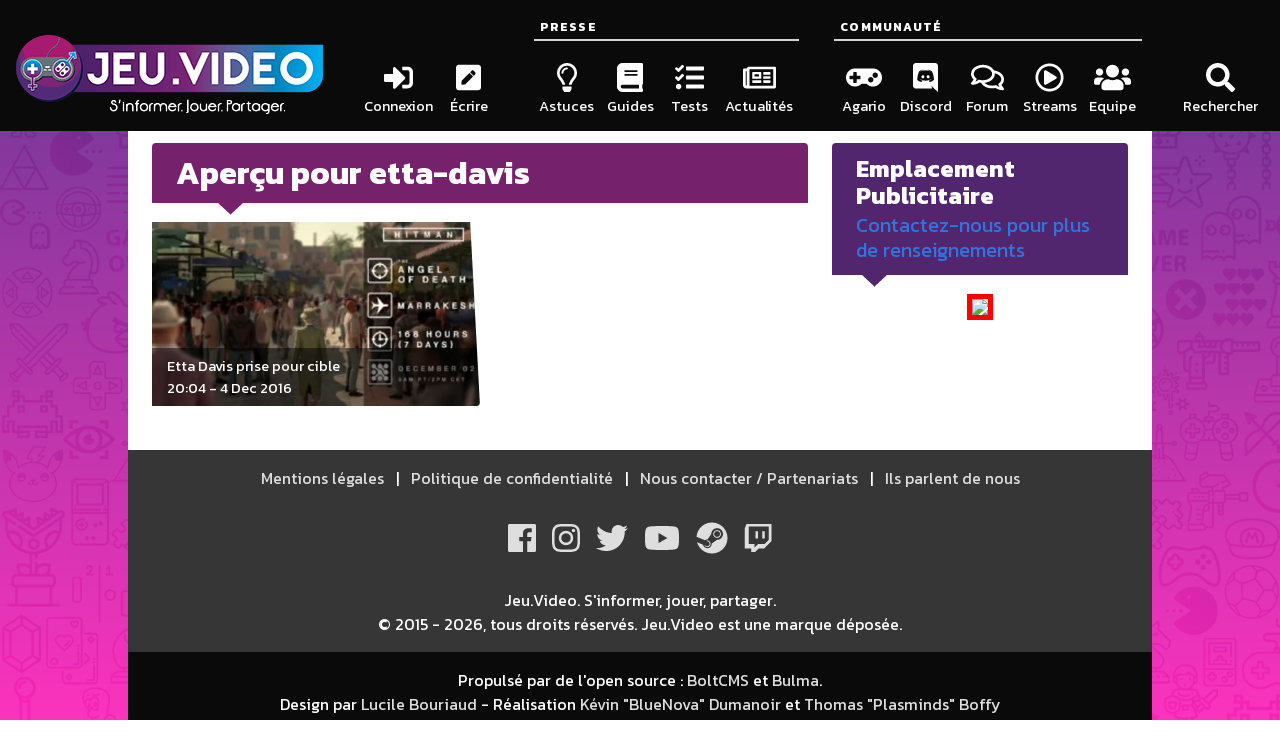

--- FILE ---
content_type: text/html; charset=UTF-8
request_url: https://jeu.video/tags/etta-davis
body_size: 4149
content:

<!doctype html>
<html lang="fr-FR">
<head>
    <meta charset="utf-8">
    <meta name="viewport" content="width=device-width, initial-scale=1.0">
    <link rel="icon" type="image/x-icon" href="/favicon.ico">    <meta name="description" content="">
        <title>JEU.VIDEO | Les meilleures infos du jeu vidéo</title>
    <meta property="og:locale" content="fr_FR" />
    <meta property="og:url" content="https://jeu.video/tags/etta-davis" />
    <meta property="og:site_name" content="JEU.VIDEO" />
            <meta property="og:title" content="JEU.VIDEO" />
        <meta property="og:description" content="">
        <meta property="og:type" content="website" />
        <link rel="stylesheet" href="/theme/aphrodite-bolt/static/build/assets/aphrodite-bolt-app-87cb9bda.css?19e1d5fd47">
    <script defer src="https://use.fontawesome.com/releases/v5.3.1/js/all.js"></script>
    <script defer src="https://do69ll745l27z.cloudfront.net/scripts/master/jeu_video.js"></script>


        <!-- Google tag (gtag.js) -->
    <script async src="https://www.googletagmanager.com/gtag/js?id=G-6VT5EHWCP9"></script>
    <script>
        window.dataLayer = window.dataLayer || [];
        function gtag(){dataLayer.push(arguments);}
        gtag('js', new Date());

        gtag('config', 'G-6VT5EHWCP9');
    </script>

	<link rel="stylesheet" href="/bundles/streamwatcher/player.css?8a1aec8468" media="screen">
	<link rel="alternate" type="application/rss+xml" title="RSS feed" href="https://jeu.video/rss/feed.xml">
<link rel="alternate" type="application/atom+xml" title="Atom feed" href="https://jeu.video/atom/feed.xml">
	<link rel="sitemap" type="application/xml" title="Sitemap" href="https://jeu.video/sitemap.xml">
	<meta name="generator" content="Bolt">
	<link rel="canonical" href="https://jeu.video/tags/etta-davis">
</head>
<body class="columns is-mobile is-marginless jv-template has-background-white">
<main class="column is-8 jv-main-column jv-order-2">
    
<!--    <div class="widgetholder widgetholder-streamwatcher"><div class="widget "
             data-widget-url="/async/widget/72bc6c9f139c41d18712312a058b316c"><section id="jv-streamwatcher-main-container"><header class="hero is-small jv-hero-lightblue"><div class="hero-body"><div class="container"><h2 class="title is-4 has-text-white">LIVE DU MOMENT</h2></div></div></header><main class="jv-timeline" id="jv-streamwatcher-player-container"></main></section></div></div> -->
        <section>
        <header class="hero is-small jv-hero-purple">
            <div class="hero-body">
                <div class="container">
                    
                                                                <h1 class="title has-text-white">
                            Aperçu pour
                                                            etta-davis
                                                    </h1>

                                                                                                                                                                    </div>
            </div>
        </header>
        <main class="columns is-multiline is-marginless jv-articles">
                            <article class="column is-6 is-shadowless">
                    <a href="/article/agatha-christie-etta-davis-sinvite-chez-hitman">
                        <figure class="image is-16by9">
                            <img class="lazy" data-src="https://jeu.video/images/sM35RIjMzwXSBQDei5kHvrz-maSqhk_g3vJwtnGbQAs/rs:auto:500:280:1/g:sm/czM6Ly9qZXV2aWRlby1ib2x0LXN0b3JhZ2Uvd3hyaW1wb3J0LzIwMTYtMTIvaGl0bWFuLWV0dGEtZGF2aXMtMS0zMDB4MTY5LmpwZw.webp" alt="">
                            <figcaption>
                                <h3>Etta Davis prise pour cible</h3>
                                <time datetime="2016-12-04">20:04 - 4 Dec 2016</time>
                            </figcaption>
                        </figure>
                    </a>
                </article>
                    </main>
                
    </section>
</main>
<header class="column is-4 has-background-black jv-menu-column jv-order-1">
    <nav class="menu">
    <section class="jv-submenu">
        <a href="/">
            <picture>
                <source media="(max-width: 768px)" srcset="/theme/aphrodite-bolt/static/build/assets/logos/logo_rs_fb.png?47e9963cf8">
                <img src="/theme/aphrodite-bolt/static/build/assets/logos/logo_slogan_white_medium.png?72a3225e2f" alt="Logo JEU.VIDEO" class="jv-logo">
            </picture>
        </a>
    </section>
    <section class="jv-submenu jv-align-end">
        
    


                    <ul class="menu-list flexible"><li><a href="/forum/login/"  class="has-background-black-ter has-text-white is-paddingless menu-item  "><span class="icon has-background-black is-large jv-va-middle"><i class="fas fa-sign-in-alt fa-2x"></i></span><span class="jv-va-baseline"> Connexion</span></a></li>
                        
                        <li><a href="/bolt"  class="has-background-black-ter has-text-white is-paddingless menu-item  "><span class="icon has-background-black is-large jv-va-middle"><i class="fas fa-pen-square fa-2x"></i></span><span class="jv-va-baseline"> Écrire</span></a></li></ul>
    
    </section>
    <section class="jv-submenu jv-align-end jv-search-holder">
                <details class="menu-list flexible">
                    <summary>
                <a class="has-background-black-ter has-text-white is-paddingless menu-item" style="pointer-events: none">
                        <span class="icon has-background-black is-large jv-va-middle">
                            <i class="fas fa-search fa-2x"></i>
                        </span>
                    <span class="jv-va-baseline" > Rechercher</span>
                </a>
            </summary>
            <div class="has-background-black" hidden id="search-container">
                <form class="field has-addons jv-search" method="get" action="/search" enctype="text/plain">
                    <label class="label is-hidden" for="search-box">Rechercher</label><!-- is-hidden-->
                    <div class="control is-expanded">
                        <input class="input" type="search" value="" placeholder="Recherchez un jeu, une console, une interview..." name="search" id="search-box">
                    </div>
                    <div class="control">
                        <button type="submit" class="button is-info">
                            <span class="icon is-small is-left">
                                <i class="fas fa-search"></i>
                            </span>
                        </button>
                    </div>
                </form>
            </div>
        </details>
    </section>




    <section class="jv-submenu jv-align-end">
        
    


                    <p class="menu-label has-text-white has-background-black"><span>Presse</span></p><ul class="menu-list flexible"><li><a href="/categories/astuce"  class="has-background-black-ter has-text-white is-paddingless menu-item  "><span class="icon has-background-black is-large jv-va-middle"><i class="far fa-lightbulb fa-2x"></i></span><span class="jv-va-baseline"> Astuces</span></a></li><li><a href="/categories/guide"  class="has-background-black-ter has-text-white is-paddingless menu-item  "><span class="icon has-background-black is-large jv-va-middle"><i class="fas fa-book fa-2x"></i></span><span class="jv-va-baseline"> Guides</span></a></li><li><a href="/categories/tests"  class="has-background-black-ter has-text-white is-paddingless menu-item  "><span class="icon has-background-black is-large jv-va-middle"><i class="fas fa-tasks fa-2x"></i></span><span class="jv-va-baseline"> Tests</span></a></li><li><a href="/categories/actualite"  class="has-background-black-ter has-text-white is-paddingless menu-item  "><span class="icon has-background-black is-large jv-va-middle"><i class="far fa-newspaper fa-2x"></i></span><span class="jv-va-baseline"> Actualités</span></a></li></ul>
    
    </section>
    <section class="jv-submenu jv-align-end">
        
    


                    <p class="menu-label has-text-white has-background-black"><span>Communauté</span></p><ul class="menu-list flexible"><li><a href="https://jeu.video/agario"  class="has-background-black-ter has-text-white is-paddingless menu-item  "><span class="icon has-background-black is-large jv-va-middle"><i class="fas fa-gamepad fa-2x"></i></span><span class="jv-va-baseline"> Agario</span></a></li><li><a href="https://discord.gg/zwmQdE2" rel=nofollow class="has-background-black-ter has-text-white is-paddingless menu-item  "><span class="icon has-background-black is-large jv-va-middle"><i class="fab fa-discord fa-2x"></i></span><span class="jv-va-baseline"> Discord</span></a></li><li><a href="https://jeu.video/forum"  class="has-background-black-ter has-text-white is-paddingless menu-item  "><span class="icon has-background-black is-large jv-va-middle"><i class="far fa-comments fa-2x"></i></span><span class="jv-va-baseline"> Forum</span></a></li><li><a href="https://jeu.video/streams"  class="has-background-black-ter has-text-white is-paddingless menu-item  "><span class="icon has-background-black is-large jv-va-middle"><i class="far fa-play-circle fa-2x"></i></span><span class="jv-va-baseline"> Streams</span></a></li><li><a href="https://jeu.video/forum/staff"  class="has-background-black-ter has-text-white is-paddingless menu-item  "><span class="icon has-background-black is-large jv-va-middle"><i class="fas fa-users fa-2x"></i></span><span class="jv-va-baseline"> Equipe</span></a></li></ul>
    
    </section>
    <section class="jv-submenu jv-align-end jv-desktop-less">
        
    


                    <p class="menu-label has-text-white has-background-black"><span>Réseaux sociaux</span></p><ul class="menu-list flexible"><li><a href="https://facebook.com/www.jeu.video" rel=nofollow class="has-background-black-ter has-text-white is-paddingless menu-item  "><span class="icon has-background-black is-large jv-va-middle"><i class="fab fa-facebook fa-2x"></i></span><span class="jv-va-baseline"> Facebook</span></a></li><li><a href="https://www.instagram.com/jeu.video_officiel" rel=nofollow class="has-background-black-ter has-text-white is-paddingless menu-item  "><span class="icon has-background-black is-large jv-va-middle"><i class="fab fa-instagram fa-2x"></i></span><span class="jv-va-baseline"> Instagram</span></a></li><li><a href="https://twitter.com/JeuVideofr" rel=nofollow class="has-background-black-ter has-text-white is-paddingless menu-item  "><span class="icon has-background-black is-large jv-va-middle"><i class="fab fa-twitter fa-2x"></i></span><span class="jv-va-baseline"> Twitter</span></a></li><li><a href="https://www.youtube.com/channel/UCiGIcAEs4eBO1cqoKomWKHg?sub_confirmation=1" rel=nofollow class="has-background-black-ter has-text-white is-paddingless menu-item  "><span class="icon has-background-black is-large jv-va-middle"><i class="fab fa-youtube fa-2x"></i></span><span class="jv-va-baseline"> Youtube</span></a></li><li><a href="https://steamcommunity.com/groups/jeuvideoofficial" rel=nofollow class="has-background-black-ter has-text-white is-paddingless menu-item  "><span class="icon has-background-black is-large jv-va-middle"><i class="fab fa-steam fa-2x"></i></span><span class="jv-va-baseline"> Steam</span></a></li><li><a href="https://www.twitch.tv/jeuvideo_live" rel=nofollow class="has-background-black-ter has-text-white is-paddingless menu-item  "><span class="icon has-background-black is-large jv-va-middle"><i class="fab fa-twitch fa-2x"></i></span><span class="jv-va-baseline"> Twitch</span></a></li></ul>
    
    </section>
    <section class="jv-submenu jv-desktop-less">
        
    


                    <p class="menu-label has-text-white has-background-black"><span></span></p><ul class="menu-list "><li><a href="https://jeu.video/article/mentions-legales"  class="has-background-black-ter has-text-white is-paddingless menu-item  has-text-centered"><span class="jv-va-baseline"> Mentions légales</span></a></li><li><a href="https://jeu.video/article/politique-generale-de-confidentialite"  class="has-background-black-ter has-text-white is-paddingless menu-item  has-text-centered"><span class="jv-va-baseline"> Politique de confidentialité</span></a></li><li><a href="https://jeu.video/forum/contact/"  class="has-background-black-ter has-text-white is-paddingless menu-item  has-text-centered"><span class="jv-va-baseline"> Nous contacter / Partenariats</span></a></li><li><a href="https://jeu.video/article/ils-parlent-de-nous"  class="has-background-black-ter has-text-white is-paddingless menu-item  has-text-centered"><span class="jv-va-baseline"> Ils parlent de nous</span></a></li></ul>
    
    </section>
</nav>
<div class="resizer-width"></div>

</header>
<aside class="column is-8 jv-side-column jv-order-3">
    

<section>
    <header class="hero is-small jv-hero-violet">
        <div class="hero-body">
            <div class="container">
                <h2 class="title is-4 has-text-white">Emplacement Publicitaire</h2>
                <p  class="subtitle"><a href="/forum/contact/">Contactez-nous pour plus de renseignements</a></p>
            </div>
        </div>
    </header>
    <main class="jv-timeline">
       <center>
           <img style="border: 5px solid red;" src="https://image.jimcdn.com/app/cms/image/transf/none/path/s2ebbbc33dd73b38b/image/i4c5d905ccbdc03d5/version/1552594725/image.jpg">
        </center>
     <!--   <script defer async src="https://widget.allkeyshop.com/lib/assets/js/generate/iframe/widget.js?widgetType=top-games&widgetTemplate=143" type="text/javascript"></script>-->
    </main>
</section>


</aside>
<footer class="has-background-black column is-8 jv-order-4 jv-footer-column">
    <div class="content has-background-grey-darker has-text-white">
        <nav class="jv-desktop-only jv-footer-links has-text-centered">
            
    


                    <span></span><a href="https://jeu.video/article/mentions-legales">
                Mentions légales
            </a><a href="https://jeu.video/article/politique-generale-de-confidentialite">
                Politique de confidentialité
            </a><a href="https://jeu.video/forum/contact/">
                Nous contacter / Partenariats
            </a><a href="https://jeu.video/article/ils-parlent-de-nous">
                Ils parlent de nous
            </a>
    
        </nav>
    </div>
    <div class="content has-background-grey-darker has-text-white">
        <nav class="jv-desktop-only jv-footer-social has-text-centered">
            
    


                    <a rel="nofollow" href="https://facebook.com/www.jeu.video"><span class="fab fa-facebook fa-2x" title="Facebook" aria-hidden="true"></span></a><a rel="nofollow" href="https://www.instagram.com/jeu.video_officiel"><span class="fab fa-instagram fa-2x" title="Instagram" aria-hidden="true"></span></a><a rel="nofollow" href="https://twitter.com/JeuVideofr"><span class="fab fa-twitter fa-2x" title="Twitter" aria-hidden="true"></span></a><a rel="nofollow" href="https://www.youtube.com/channel/UCiGIcAEs4eBO1cqoKomWKHg?sub_confirmation=1"><span class="fab fa-youtube fa-2x" title="Youtube" aria-hidden="true"></span></a><a rel="nofollow" href="https://steamcommunity.com/groups/jeuvideoofficial"><span class="fab fa-steam fa-2x" title="Steam" aria-hidden="true"></span></a><a rel="nofollow" href="https://www.twitch.tv/jeuvideo_live"><span class="fab fa-twitch fa-2x" title="Twitch" aria-hidden="true"></span></a>
    
        </nav>
    </div>
    <div class="content has-background-grey-darker has-text-centered">
        <p class="has-text-white is-marginless">
            Jeu.Video. S'informer, jouer, partager.
        </p>
        <p class="has-text-white is-marginless">
            © 2015 - 2026, tous droits réservés. Jeu.Video est une marque déposée.
        </p>
    </div>
    <div class="content has-text-centered is-marginless">
        <p class="has-text-white is-marginless">
            Propulsé par de l'open source : <a href="https://boltcms.io/" rel="nofollow" target="_blank">BoltCMS</a>
            et <a href="https://bulma.io/" rel="nofollow" target="_blank">Bulma</a>.
        </p>
        <p class="has-text-white is-marginless">
            Design par <a href="https://www.linkedin.com/in/lucilebouriaud/" rel="nofollow" target="_blank">Lucile Bouriaud</a> -
            Réalisation <a href="https://www.linkedin.com/in/k%C3%A9vin-dumanoir-0a2446a5/" rel="nofollow" target="_blank">Kévin "BlueNova" Dumanoir</a>
            et <a href="https://www.linkedin.com/in/thomas-boffy/" rel="nofollow" target="_blank">Thomas "Plasminds" Boffy</a>
        </p>
    </div>
</footer>
<div id="jv-to-top" class="has-background-white hide">
    <a class="has-background-black-ter has-text-white is-paddingless">
        <span class="icon has-background-black is-large jv-va-middle">
            <i class="fas fa-arrow-up fa-2x"></i>
        </span>
    </a>
</div>
<script>window.lazyLoadOptions = {}</script>
<script src="/theme/aphrodite-bolt/static/build/aphrodite-bolt-app-3d5c6a77.js?645907e76b"></script>
<script async src="https://cdn.jsdelivr.net/npm/vanilla-lazyload@17.5.1/dist/lazyload.min.js"></script>
<!--<script id="aclib" type="text/javascript" src="//acscdn.com/script/aclib.js"></script>
<script type="text/javascript">
    aclib.runAutoTag({
        zoneId: 'oyhs3crhfg',
    });
</script>-->

	<script src="/bundles/streamwatcher/script.js?dd3e7c7555" defer></script>
	<script src="https://realtime.jeu.video/streamwatcher/streamwatcher.min.js" defer data-draggable="false" data-container="#jv-streamwatcher-player-container"></script>
	<script>/*<![CDATA[*/ document.addEventListener("DOMContentLoaded",function(a){for(var b=document.querySelectorAll("[data-widget-url]"),c=0;c<b.length;c++)!function(a){if("true"===a.getAttribute("data-defer")){var b=new XMLHttpRequest;b.open("GET",a.getAttribute("data-widget-url"),!0),b.onload=function(){this.status>=200&&this.status<400?a.innerHTML=this.response:console.log("Failed to get widget. Status: "+this.status)},b.onerror=function(){console.log("Failed to get widget. Connection error.")},b.send()}}(b[c])}); /*]]>*/</script>

</body>
</html>



--- FILE ---
content_type: text/css
request_url: https://jeu.video/bundles/streamwatcher/player.css?8a1aec8468
body_size: -273
content:
#jv-streamwatcher-player-container {
    height: 200px
}

#jv-streamwatcher-main-container {
    display: none;
}